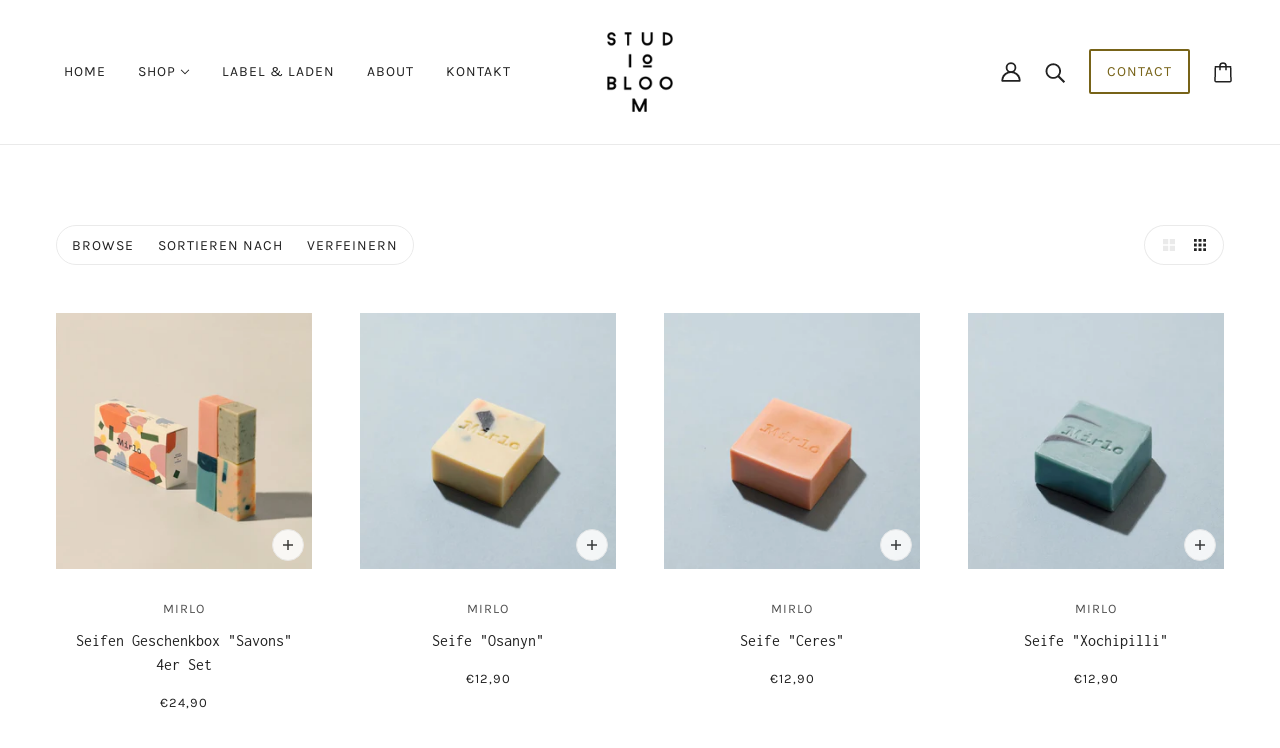

--- FILE ---
content_type: text/javascript
request_url: https://studiobloom-design.de/cdn/shop/t/5/assets/general.js?v=154248637342007044261659480393
body_size: -216
content:
class General{constructor(){this.loadSwipeLibrary(),this.configureLinks(),this.checkFlexBoxGap(),"loading"===document.readyState?window.on("DOMContentLoaded",()=>this.load()):this.load()}load(){document.body.setAttribute("data-assets-loaded",!0),document.documentElement.className=document.documentElement.className.replace("no-js","js")}loadSwipeLibrary(){theme.utils.libraryLoader("swipe",theme.assets.swipe,()=>{theme.utils.disable_prevent_scroll=!1,theme.utils.disable_swipe_listener=!1;const e=document.querySelectorAll("input, textarea");e.on("focus",()=>theme.utils.disable_prevent_scroll=!0),e.on("blur",()=>theme.utils.disable_prevent_scroll=!1),SwipeListener(document,{preventScroll:e=>{var t;if(!theme.utils.disable_prevent_scroll)return t=Math.abs(e.detail.x[0]-e.detail.x[1]),2*Math.abs(e.detail.y[0]-e.detail.y[1])<t}}),document.addEventListener("swipe",t=>{if(!theme.utils.disable_swipe_listener){t=t.detail.directions;let e;t.left?e="theme:swipe:left":t.right?e="theme:swipe:right":t.top?e="theme:swipe:up":t.bottom&&(e="theme:swipe:down"),document.documentElement.trigger(e)}})})}configureLinks(){document.querySelectorAll('[data-item="hidden-text"] a').forEach(e=>e.setAttribute("tabindex","-1"))}checkFlexBoxGap(){const e=document.createElement("div");e.style.display="flex",e.style.flexDirection="column",e.style.rowGap="1px",e.appendChild(document.createElement("div")),e.appendChild(document.createElement("div")),document.body.appendChild(e);var t=0<e.scrollHeight;e.remove(),t||(document.documentElement.classList.remove("flexbox-gap"),document.documentElement.classList.add("no-flexbox-gap"))}}new General;

--- FILE ---
content_type: text/javascript
request_url: https://studiobloom-design.de/cdn/shop/t/5/assets/x-menu.js?v=106672136769527721201662033164
body_size: 379
content:
export default class XMenu extends HTMLElement{constructor(){super()}connectedCallback(){this.current_width=window.innerWidth,this.state="closed",this.parent_links=this.querySelectorAll(".x-menu--level-1--link > a"),this.sub_menu_links=this.querySelectorAll('.x-menu--level-1--link:not([data-x-menu--depth="1"]) > a'),this.overlap_parent=parseInt(this.getAttribute("data-x-menu--overlap-parent")),this.header_root=document.querySelector(".header--root"),this.sub_menu_items=[],this.parents_with_sub_menu=[],this.sub_menu_links.forEach(e=>{var t=e.parentNode;this.parents_with_sub_menu.push(t);const s=e.parentNode.querySelectorAll("ul a");s.forEach(e=>this.sub_menu_items.push(e))}),this.load()}disconnectedCallback(){window.off("resize.XMenu"),this.parent_links.off("focus.XMenu"),this.sub_menu_links.off("touchstart.XMenu focus.XMenu"),this.parents_with_sub_menu.off("mouseleave.XMenu"),this.parents_with_sub_menu.forEach(e=>{e.querySelectorAll(":scope > a").off("mouseenter.XMenu")})}load(){this.arrangeMegaNav(),this.listeners(),this.checkOverlap(),this.resizeListeners(),this.transitionListeners()}listeners(){this.parents_with_sub_menu.forEach(e=>{e.querySelectorAll(":scope > a").on("mouseenter.XMenu",e=>this.slideDown(e.target))}),this.parents_with_sub_menu.on("mouseleave.XMenu",()=>this.slideUp()),this.parent_links.on("focus.XMenu",()=>this.slideUp),this.sub_menu_links.on("focus.XMenu",e=>this.slideDown(e.target)),this.sub_menu_links.on("touchstart.XMenu",e=>{e.preventDefault(),"true"===e.target.parentNode.getAttribute("data-x-menu--open")?this.slideUp(!1):this.slideDown(e.target)})}checkOverlap(){if(theme.utils.isTouchDevice()&&"large"!==theme.mqs.current_window)return this.setAttribute("data-x-menu--overlap",!0),this.header_root.setAttribute("data-x-menu--overlap",!0),window.trigger("theme:XMenu:loaded"),!1;this.setAttribute("data-x-menu--overlap",!1),this.header_root.setAttribute("data-x-menu--overlap",!1);let e=this;1===this.overlap_parent?e=e.parentNode:2===this.overlap_parent&&(e=e.parentNode.parentNode);var t=e.parentNode,s=e.index();let n=!1,i=(1<s&&(n=t.children[s-1]),!1);if(s+1<t.children.length&&(i=t.children[s+1]),n){const r=n.querySelector(":scope > :last-child");t=r.offset().left+r.offsetWidth;e.offset().left-1<=t&&(this.setAttribute("data-x-menu--overlap",!0),this.header_root.setAttribute("data-x-menu--overlap",!0))}if(i){const o=e.querySelector(":scope > :last-child");s=o.offset().left+o.offsetWidth;i.offset().left-1<=s&&(this.setAttribute("data-x-menu--overlap",!0),this.header_root.setAttribute("data-x-menu--overlap",!0))}window.trigger("theme:XMenu:loaded")}resizeListeners(){window.on("resize.XMenu",theme.utils.debounce(100,()=>{this.current_width!==window.innerWidth&&(this.checkOverlap(),this.current_width=window.innerWidth)}))}arrangeMegaNav(){if(0===this.parents_with_sub_menu.length)return!1;const e=this.querySelectorAll('[data-x-menu--depth="3"] .x-menu--level-2--container');e.length&&e.forEach(e=>{const t=e.querySelectorAll('[data-x-menu--single-parent="true"]');if(t.length){const s=theme.utils.parseHtml('<div class="x-menu--single-parents"></div>');e.prepend(s);e=document.createElement("ul");s.appendChild(e),t.forEach(e=>{s.querySelector("ul").appendChild(e)})}})}slideDown(e,t=!1){clearTimeout(this.timer);const s=e.parentNode;if("true"===s.getAttribute("data-x-menu--open")||"closing"===this.state)return!1;if(this.slideUp(!1),t&&"complete"!==t)this.timer=setTimeout(()=>this.slideDown(e,"complete"),t);else{s.querySelector(".icon--chevron-up").style.display="inline",s.querySelector(".icon--chevron-down").style.display="none",s.setAttribute("data-x-menu--open",!0);const n=s.querySelector(".x-menu--level-2--container");n&&(n.setState("forwards"),n.style.height="auto"),e.setAttribute("aria-expanded",!0),this.state="open"}}slideUp(e=1000){let t=!1,s=!1,n;for(let e=0;e<this.parents_with_sub_menu.length;e++)if("true"===(n=this.parents_with_sub_menu[e]).getAttribute("data-x-menu--open")){s=n,t=s.querySelector(":scope > a");break}if(s)if(e)this.timer=setTimeout(()=>this.slideUp(!1),e);else{s.querySelector(".icon--chevron-up").style.display="none",s.querySelector(".icon--chevron-down").style.display="inline",s.setAttribute("data-x-menu--open",!1);const i=s.querySelector(".x-menu--level-2--container");i&&i.setState("backwards"),t&&t.setAttribute("aria-expanded",!1),this.state="closing"}}transitionListeners(){this.sub_menu_links.forEach(e=>{const t=e.parentNode;if(t){const s=t.querySelectorAll(".x-menu--level-2--container");s.on("transition:at_start",e=>{e.target.style.height="0",this.state="closed"})}})}}